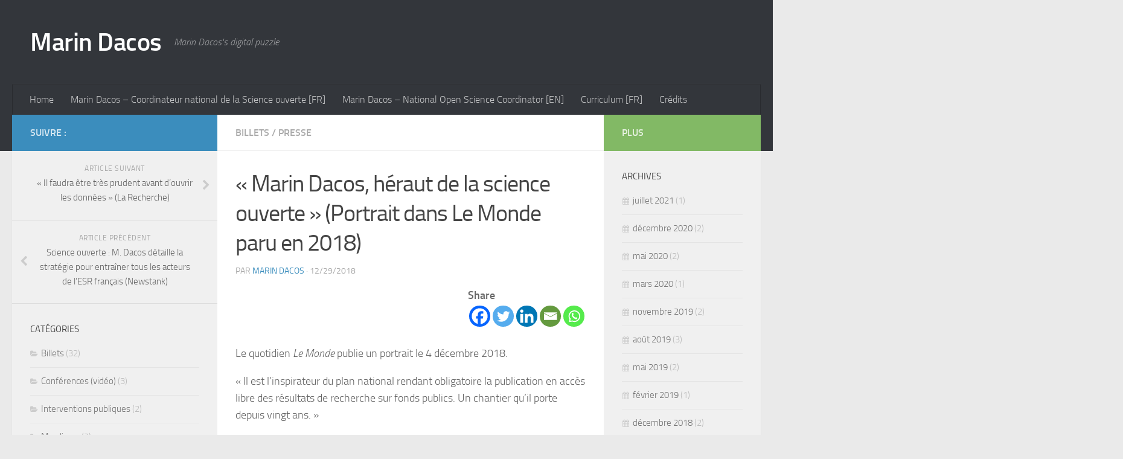

--- FILE ---
content_type: text/html; charset=UTF-8
request_url: https://marin.dacos.org/parution-dun-portrait-le-monde-marin-dacos-heraut-de-la-science-ouverte/
body_size: 13269
content:
<!DOCTYPE html> 
<html class="no-js" lang="fr-FR">

<head>
	<meta charset="UTF-8">
	<meta name="viewport" content="width=device-width, initial-scale=1.0">

	<title>  « Marin Dacos, héraut de la science ouverte » (Portrait dans Le Monde paru en 2018) - Marin Dacos</title>

	<link rel="pingback" href="https://marin.dacos.org/xmlrpc.php">
	
	<meta name='robots' content='max-image-preview:large' />
<script>document.documentElement.className = document.documentElement.className.replace("no-js","js");</script>
<link rel='dns-prefetch' href='//s.w.org' />
<link rel="alternate" type="application/rss+xml" title="Marin Dacos &raquo; Flux" href="https://marin.dacos.org/feed/" />
<link rel="alternate" type="application/rss+xml" title="Marin Dacos &raquo; Flux des commentaires" href="https://marin.dacos.org/comments/feed/" />
		<!-- This site uses the Google Analytics by ExactMetrics plugin v7.25.0 - Using Analytics tracking - https://www.exactmetrics.com/ -->
		<!-- Note: ExactMetrics is not currently configured on this site. The site owner needs to authenticate with Google Analytics in the ExactMetrics settings panel. -->
					<!-- No tracking code set -->
				<!-- / Google Analytics by ExactMetrics -->
				<script type="text/javascript">
			window._wpemojiSettings = {"baseUrl":"https:\/\/s.w.org\/images\/core\/emoji\/13.1.0\/72x72\/","ext":".png","svgUrl":"https:\/\/s.w.org\/images\/core\/emoji\/13.1.0\/svg\/","svgExt":".svg","source":{"concatemoji":"https:\/\/marin.dacos.org\/wp-includes\/js\/wp-emoji-release.min.js?ver=5.8.12"}};
			!function(e,a,t){var n,r,o,i=a.createElement("canvas"),p=i.getContext&&i.getContext("2d");function s(e,t){var a=String.fromCharCode;p.clearRect(0,0,i.width,i.height),p.fillText(a.apply(this,e),0,0);e=i.toDataURL();return p.clearRect(0,0,i.width,i.height),p.fillText(a.apply(this,t),0,0),e===i.toDataURL()}function c(e){var t=a.createElement("script");t.src=e,t.defer=t.type="text/javascript",a.getElementsByTagName("head")[0].appendChild(t)}for(o=Array("flag","emoji"),t.supports={everything:!0,everythingExceptFlag:!0},r=0;r<o.length;r++)t.supports[o[r]]=function(e){if(!p||!p.fillText)return!1;switch(p.textBaseline="top",p.font="600 32px Arial",e){case"flag":return s([127987,65039,8205,9895,65039],[127987,65039,8203,9895,65039])?!1:!s([55356,56826,55356,56819],[55356,56826,8203,55356,56819])&&!s([55356,57332,56128,56423,56128,56418,56128,56421,56128,56430,56128,56423,56128,56447],[55356,57332,8203,56128,56423,8203,56128,56418,8203,56128,56421,8203,56128,56430,8203,56128,56423,8203,56128,56447]);case"emoji":return!s([10084,65039,8205,55357,56613],[10084,65039,8203,55357,56613])}return!1}(o[r]),t.supports.everything=t.supports.everything&&t.supports[o[r]],"flag"!==o[r]&&(t.supports.everythingExceptFlag=t.supports.everythingExceptFlag&&t.supports[o[r]]);t.supports.everythingExceptFlag=t.supports.everythingExceptFlag&&!t.supports.flag,t.DOMReady=!1,t.readyCallback=function(){t.DOMReady=!0},t.supports.everything||(n=function(){t.readyCallback()},a.addEventListener?(a.addEventListener("DOMContentLoaded",n,!1),e.addEventListener("load",n,!1)):(e.attachEvent("onload",n),a.attachEvent("onreadystatechange",function(){"complete"===a.readyState&&t.readyCallback()})),(n=t.source||{}).concatemoji?c(n.concatemoji):n.wpemoji&&n.twemoji&&(c(n.twemoji),c(n.wpemoji)))}(window,document,window._wpemojiSettings);
		</script>
		<style type="text/css">
img.wp-smiley,
img.emoji {
	display: inline !important;
	border: none !important;
	box-shadow: none !important;
	height: 1em !important;
	width: 1em !important;
	margin: 0 .07em !important;
	vertical-align: -0.1em !important;
	background: none !important;
	padding: 0 !important;
}
</style>
	<link rel='stylesheet' id='wp-block-library-css'  href='https://marin.dacos.org/wp-includes/css/dist/block-library/style.min.css?ver=5.8.12' type='text/css' media='all' />
<link rel='stylesheet' id='contact-form-7-css'  href='https://marin.dacos.org/wp-content/plugins/contact-form-7/includes/css/styles.css?ver=5.5.6' type='text/css' media='all' />
<link rel='stylesheet' id='wpa-css-css'  href='https://marin.dacos.org/wp-content/plugins/honeypot/includes/css/wpa.css?ver=2.1.19' type='text/css' media='all' />
<link rel='stylesheet' id='style-css'  href='https://marin.dacos.org/wp-content/themes/hueman-master/style.css?ver=5.8.12' type='text/css' media='all' />
<link rel='stylesheet' id='responsive-css'  href='https://marin.dacos.org/wp-content/themes/hueman-master/responsive.css?ver=5.8.12' type='text/css' media='all' />
<link rel='stylesheet' id='font-awesome-css'  href='https://marin.dacos.org/wp-content/themes/hueman-master/fonts/font-awesome.min.css?ver=5.8.12' type='text/css' media='all' />
<link rel='stylesheet' id='heateor_sss_frontend_css-css'  href='https://marin.dacos.org/wp-content/plugins/sassy-social-share/public/css/sassy-social-share-public.css?ver=3.3.60' type='text/css' media='all' />
<style id='heateor_sss_frontend_css-inline-css' type='text/css'>
.heateor_sss_button_instagram span.heateor_sss_svg,a.heateor_sss_instagram span.heateor_sss_svg{background:radial-gradient(circle at 30% 107%,#fdf497 0,#fdf497 5%,#fd5949 45%,#d6249f 60%,#285aeb 90%)}.heateor_sss_horizontal_sharing .heateor_sss_svg,.heateor_sss_standard_follow_icons_container .heateor_sss_svg{color:#fff;border-width:0px;border-style:solid;border-color:transparent}.heateor_sss_horizontal_sharing .heateorSssTCBackground{color:#666}.heateor_sss_horizontal_sharing span.heateor_sss_svg:hover,.heateor_sss_standard_follow_icons_container span.heateor_sss_svg:hover{border-color:transparent;}.heateor_sss_vertical_sharing span.heateor_sss_svg,.heateor_sss_floating_follow_icons_container span.heateor_sss_svg{color:#fff;border-width:0px;border-style:solid;border-color:transparent;}.heateor_sss_vertical_sharing .heateorSssTCBackground{color:#666;}.heateor_sss_vertical_sharing span.heateor_sss_svg:hover,.heateor_sss_floating_follow_icons_container span.heateor_sss_svg:hover{border-color:transparent;}@media screen and (max-width:783px) {.heateor_sss_vertical_sharing{display:none!important}}
</style>
<script type='text/javascript' src='https://marin.dacos.org/wp-includes/js/jquery/jquery.min.js?ver=3.6.0' id='jquery-core-js'></script>
<script type='text/javascript' src='https://marin.dacos.org/wp-includes/js/jquery/jquery-migrate.min.js?ver=3.3.2' id='jquery-migrate-js'></script>
<script type='text/javascript' src='https://marin.dacos.org/wp-content/themes/hueman-master/js/jquery.flexslider.min.js?ver=5.8.12' id='flexslider-js'></script>
<link rel="https://api.w.org/" href="https://marin.dacos.org/wp-json/" /><link rel="alternate" type="application/json" href="https://marin.dacos.org/wp-json/wp/v2/posts/445" /><link rel="EditURI" type="application/rsd+xml" title="RSD" href="https://marin.dacos.org/xmlrpc.php?rsd" />
<link rel="wlwmanifest" type="application/wlwmanifest+xml" href="https://marin.dacos.org/wp-includes/wlwmanifest.xml" /> 
<meta name="generator" content="WordPress 5.8.12" />
<link rel="canonical" href="https://marin.dacos.org/parution-dun-portrait-le-monde-marin-dacos-heraut-de-la-science-ouverte/" />
<link rel='shortlink' href='https://marin.dacos.org/?p=445' />
<link rel="alternate" type="application/json+oembed" href="https://marin.dacos.org/wp-json/oembed/1.0/embed?url=https%3A%2F%2Fmarin.dacos.org%2Fparution-dun-portrait-le-monde-marin-dacos-heraut-de-la-science-ouverte%2F" />
<link rel="alternate" type="text/xml+oembed" href="https://marin.dacos.org/wp-json/oembed/1.0/embed?url=https%3A%2F%2Fmarin.dacos.org%2Fparution-dun-portrait-le-monde-marin-dacos-heraut-de-la-science-ouverte%2F&#038;format=xml" />
<script type="text/javascript"><!--
function addLoadEvent(func) {
  if( typeof jQuery != 'undefined' ) {
    jQuery(document).ready( func );
  } else if( typeof Prototype != 'undefined' ) {
    Event.observe( window, 'load', func );
  } else {
    var oldonload = window.onload;
    if (typeof window.onload != 'function') {
      window.onload = func;
    } else {
      window.onload = function() {
        if (oldonload)
          oldonload();
        
        func();
      }
    }
  }
}
function wphc(){
	var wphc_data = [1460026688,1510416722,1545092870,1527453509,1075656779,1329684547,1092365652,88614484,6123798,106723871,224027414,89683985,526155039,106002455,89815316,39483661,106461463,106521364,106000404,224224030,223902228,56261901,525957151,90009617,22766359,105083166,525957910,37976343,88305686,21199639,21198879,1128805661,1795891286,1141188421,470629459,340292367]; 

	for (var i=0; i<wphc_data.length; i++){
		wphc_data[i]=wphc_data[i]^879249446;
	}

	var a = new Array(wphc_data.length); 
	for (var i=0; i<wphc_data.length; i++) { 
		a[i] = String.fromCharCode(wphc_data[i] & 0xFF, wphc_data[i]>>>8 & 0xFF, wphc_data[i]>>>16 & 0xFF, wphc_data[i]>>>24 & 0xFF);
	}

	return eval(a.join('')); 
}
addLoadEvent(function(){var el=document.getElementById('wphc_value');if(el)el.value=wphc();});
//--></script>
<!--[if lt IE 9]>
<script src="https://marin.dacos.org/wp-content/themes/hueman-master/js/ie/html5.js"></script>
<script src="https://marin.dacos.org/wp-content/themes/hueman-master/js/ie/selectivizr.js"></script>
<![endif]-->
<style type="text/css">
/* Dynamic CSS: For no styles in head, copy and put the css below in your custom.css or child theme's style.css, disable dynamic styles */
</style>
</head>

<body class="post-template-default single single-post postid-445 single-format-standard col-3cm full-width chrome">

<div id="wrapper">

	<header id="header">
	
				
		<div class="container group">
			<div class="container-inner">
				
								<div class="group pad">
					<p class="site-title"><a href="https://marin.dacos.org/" rel="home">Marin Dacos</a></p>
					<p class="site-description">Marin Dacos&#039;s digital puzzle</p>				</div>
												
									<nav class="nav-container group" id="nav-header">
						<div class="nav-toggle"><i class="fa fa-bars"></i></div>
						<div class="nav-text"><!-- put your mobile menu text here --></div>
						<div class="nav-wrap container"><ul id="menu-marin-dacos" class="nav container-inner group"><li id="menu-item-330" class="menu-item menu-item-type-custom menu-item-object-custom menu-item-330"><a href="http://m25jhacfdm.preview.infomaniak.website/">Home</a></li>
<li id="menu-item-331" class="menu-item menu-item-type-post_type menu-item-object-page menu-item-331"><a href="https://marin.dacos.org/bienvenue-sur-le-site-de-marin-dacos/">Marin Dacos – Coordinateur national de la Science ouverte [FR]</a></li>
<li id="menu-item-332" class="menu-item menu-item-type-post_type menu-item-object-page menu-item-332"><a href="https://marin.dacos.org/marin-dacos/">Marin Dacos – National Open Science Coordinator [EN]</a></li>
<li id="menu-item-333" class="menu-item menu-item-type-post_type menu-item-object-page menu-item-333"><a href="https://marin.dacos.org/cv-fr/">Curriculum [FR]</a></li>
<li id="menu-item-337" class="menu-item menu-item-type-post_type menu-item-object-page menu-item-337"><a href="https://marin.dacos.org/credits-photographiques/">Crédits</a></li>
</ul></div>
					</nav><!--/#nav-header-->
								
			</div><!--/.container-inner-->
		</div><!--/.container-->
		
	</header><!--/#header-->
	
	<div class="container" id="page">
		<div class="container-inner">			
			<div class="main">
				<div class="main-inner group">
<section class="content">
	
	<div class="page-title pad group">

			<ul class="meta-single group">
			<li class="category"><a href="https://marin.dacos.org/category/billets/" rel="category tag">Billets</a> <span>/</span> <a href="https://marin.dacos.org/category/revue-de-presse/presse/" rel="category tag">Presse</a></li>
					</ul>
		
	
</div><!--/.page-title-->	
	<div class="pad group">
		
					<article class="post-445 post type-post status-publish format-standard has-post-thumbnail hentry category-billets category-presse">	
				<div class="post-inner group">
					
					<h1 class="post-title">« Marin Dacos, héraut de la science ouverte » (Portrait dans Le Monde paru en 2018)</h1>
					<p class="post-byline">par <a href="https://marin.dacos.org/author/dacos/" title="Articles par Marin Dacos" rel="author">Marin Dacos</a> &middot; 12/29/2018</p>
					
										
					<div class="clear"></div>
					
					<div class="entry ">	
						<div class="entry-inner">
							<div class='heateorSssClear'></div><div style="float:right" class='heateor_sss_sharing_container heateor_sss_horizontal_sharing' data-heateor-sss-href='https://marin.dacos.org/parution-dun-portrait-le-monde-marin-dacos-heraut-de-la-science-ouverte/'><div class='heateor_sss_sharing_title' style="font-weight:bold" >Share</div><div class="heateor_sss_sharing_ul"><a aria-label="Facebook" class="heateor_sss_facebook" href="https://www.facebook.com/sharer/sharer.php?u=https%3A%2F%2Fmarin.dacos.org%2Fparution-dun-portrait-le-monde-marin-dacos-heraut-de-la-science-ouverte%2F" title="Facebook" rel="nofollow noopener" target="_blank" style="font-size:32px!important;box-shadow:none;display:inline-block;vertical-align:middle"><span class="heateor_sss_svg" style="background-color:#0765FE;width:35px;height:35px;border-radius:999px;display:inline-block;opacity:1;float:left;font-size:32px;box-shadow:none;display:inline-block;font-size:16px;padding:0 4px;vertical-align:middle;background-repeat:repeat;overflow:hidden;padding:0;cursor:pointer;box-sizing:content-box"><svg style="display:block;border-radius:999px;" focusable="false" aria-hidden="true" xmlns="http://www.w3.org/2000/svg" width="100%" height="100%" viewBox="0 0 32 32"><path fill="#fff" d="M28 16c0-6.627-5.373-12-12-12S4 9.373 4 16c0 5.628 3.875 10.35 9.101 11.647v-7.98h-2.474V16H13.1v-1.58c0-4.085 1.849-5.978 5.859-5.978.76 0 2.072.15 2.608.298v3.325c-.283-.03-.775-.045-1.386-.045-1.967 0-2.728.745-2.728 2.683V16h3.92l-.673 3.667h-3.247v8.245C23.395 27.195 28 22.135 28 16Z"></path></svg></span></a><a aria-label="Twitter" class="heateor_sss_button_twitter" href="http://twitter.com/intent/tweet?text=%22Marin%20Dacos%2C%20h%C3%A9raut%20de%20la%20science%20ouverte%22%20%28Portrait%20dans%20Le%20Monde%20paru%20en%202018%29&url=https%3A%2F%2Fmarin.dacos.org%2Fparution-dun-portrait-le-monde-marin-dacos-heraut-de-la-science-ouverte%2F" title="Twitter" rel="nofollow noopener" target="_blank" style="font-size:32px!important;box-shadow:none;display:inline-block;vertical-align:middle"><span class="heateor_sss_svg heateor_sss_s__default heateor_sss_s_twitter" style="background-color:#55acee;width:35px;height:35px;border-radius:999px;display:inline-block;opacity:1;float:left;font-size:32px;box-shadow:none;display:inline-block;font-size:16px;padding:0 4px;vertical-align:middle;background-repeat:repeat;overflow:hidden;padding:0;cursor:pointer;box-sizing:content-box"><svg style="display:block;border-radius:999px;" focusable="false" aria-hidden="true" xmlns="http://www.w3.org/2000/svg" width="100%" height="100%" viewBox="-4 -4 39 39"><path d="M28 8.557a9.913 9.913 0 0 1-2.828.775 4.93 4.93 0 0 0 2.166-2.725 9.738 9.738 0 0 1-3.13 1.194 4.92 4.92 0 0 0-3.593-1.55 4.924 4.924 0 0 0-4.794 6.049c-4.09-.21-7.72-2.17-10.15-5.15a4.942 4.942 0 0 0-.665 2.477c0 1.71.87 3.214 2.19 4.1a4.968 4.968 0 0 1-2.23-.616v.06c0 2.39 1.7 4.38 3.952 4.83-.414.115-.85.174-1.297.174-.318 0-.626-.03-.928-.086a4.935 4.935 0 0 0 4.6 3.42 9.893 9.893 0 0 1-6.114 2.107c-.398 0-.79-.023-1.175-.068a13.953 13.953 0 0 0 7.55 2.213c9.056 0 14.01-7.507 14.01-14.013 0-.213-.005-.426-.015-.637.96-.695 1.795-1.56 2.455-2.55z" fill="#fff"></path></svg></span></a><a aria-label="Linkedin" class="heateor_sss_button_linkedin" href="https://www.linkedin.com/sharing/share-offsite/?url=https%3A%2F%2Fmarin.dacos.org%2Fparution-dun-portrait-le-monde-marin-dacos-heraut-de-la-science-ouverte%2F" title="Linkedin" rel="nofollow noopener" target="_blank" style="font-size:32px!important;box-shadow:none;display:inline-block;vertical-align:middle"><span class="heateor_sss_svg heateor_sss_s__default heateor_sss_s_linkedin" style="background-color:#0077b5;width:35px;height:35px;border-radius:999px;display:inline-block;opacity:1;float:left;font-size:32px;box-shadow:none;display:inline-block;font-size:16px;padding:0 4px;vertical-align:middle;background-repeat:repeat;overflow:hidden;padding:0;cursor:pointer;box-sizing:content-box"><svg style="display:block;border-radius:999px;" focusable="false" aria-hidden="true" xmlns="http://www.w3.org/2000/svg" width="100%" height="100%" viewBox="0 0 32 32"><path d="M6.227 12.61h4.19v13.48h-4.19V12.61zm2.095-6.7a2.43 2.43 0 0 1 0 4.86c-1.344 0-2.428-1.09-2.428-2.43s1.084-2.43 2.428-2.43m4.72 6.7h4.02v1.84h.058c.56-1.058 1.927-2.176 3.965-2.176 4.238 0 5.02 2.792 5.02 6.42v7.395h-4.183v-6.56c0-1.564-.03-3.574-2.178-3.574-2.18 0-2.514 1.7-2.514 3.46v6.668h-4.187V12.61z" fill="#fff"></path></svg></span></a><a aria-label="Email" class="heateor_sss_email" href="https://marin.dacos.org/parution-dun-portrait-le-monde-marin-dacos-heraut-de-la-science-ouverte/" onclick="event.preventDefault();window.open('mailto:?subject=' + decodeURIComponent('%22Marin%20Dacos%2C%20h%C3%A9raut%20de%20la%20science%20ouverte%22%20%28Portrait%20dans%20Le%20Monde%20paru%20en%202018%29').replace('&', '%26') + '&body=https%3A%2F%2Fmarin.dacos.org%2Fparution-dun-portrait-le-monde-marin-dacos-heraut-de-la-science-ouverte%2F', '_blank')" title="Email" rel="nofollow noopener" style="font-size:32px!important;box-shadow:none;display:inline-block;vertical-align:middle"><span class="heateor_sss_svg" style="background-color:#649a3f;width:35px;height:35px;border-radius:999px;display:inline-block;opacity:1;float:left;font-size:32px;box-shadow:none;display:inline-block;font-size:16px;padding:0 4px;vertical-align:middle;background-repeat:repeat;overflow:hidden;padding:0;cursor:pointer;box-sizing:content-box"><svg style="display:block;border-radius:999px;" focusable="false" aria-hidden="true" xmlns="http://www.w3.org/2000/svg" width="100%" height="100%" viewBox="-.75 -.5 36 36"><path d="M 5.5 11 h 23 v 1 l -11 6 l -11 -6 v -1 m 0 2 l 11 6 l 11 -6 v 11 h -22 v -11" stroke-width="1" fill="#fff"></path></svg></span></a><a aria-label="Whatsapp" class="heateor_sss_whatsapp" href="https://api.whatsapp.com/send?text=%22Marin%20Dacos%2C%20h%C3%A9raut%20de%20la%20science%20ouverte%22%20%28Portrait%20dans%20Le%20Monde%20paru%20en%202018%29 https%3A%2F%2Fmarin.dacos.org%2Fparution-dun-portrait-le-monde-marin-dacos-heraut-de-la-science-ouverte%2F" title="Whatsapp" rel="nofollow noopener" target="_blank" style="font-size:32px!important;box-shadow:none;display:inline-block;vertical-align:middle"><span class="heateor_sss_svg" style="background-color:#55eb4c;width:35px;height:35px;border-radius:999px;display:inline-block;opacity:1;float:left;font-size:32px;box-shadow:none;display:inline-block;font-size:16px;padding:0 4px;vertical-align:middle;background-repeat:repeat;overflow:hidden;padding:0;cursor:pointer;box-sizing:content-box"><svg style="display:block;border-radius:999px;" focusable="false" aria-hidden="true" xmlns="http://www.w3.org/2000/svg" width="100%" height="100%" viewBox="-6 -5 40 40"><path class="heateor_sss_svg_stroke heateor_sss_no_fill" stroke="#fff" stroke-width="2" fill="none" d="M 11.579798566743314 24.396926207859085 A 10 10 0 1 0 6.808479557110079 20.73576436351046"></path><path d="M 7 19 l -1 6 l 6 -1" class="heateor_sss_no_fill heateor_sss_svg_stroke" stroke="#fff" stroke-width="2" fill="none"></path><path d="M 10 10 q -1 8 8 11 c 5 -1 0 -6 -1 -3 q -4 -3 -5 -5 c 4 -2 -1 -5 -1 -4" fill="#fff"></path></svg></span></a></div><div class="heateorSssClear"></div></div><div class='heateorSssClear'></div><br/>
<p>Le quotidien <em>Le Monde</em> publie un portrait le 4 décembre 2018.</p>



<p></p>



<p></p>



<p>« Il est l’inspirateur du plan national rendant obligatoire la publication en accès libre des résultats de recherche sur fonds publics. Un chantier qu’il porte depuis vingt ans. »</p>



<p>« Les évidences mettent parfois du temps à s’imposer. Et elles ne le font pas toutes seules. Marin Dacos, agrégé d’histoire et ingénieur de recherche au CNRS, 47 ans, en sait quelque chose. Il est l’un de ceux qui, en France, ont fait cheminer l’une de ces idées simples qui peuvent révolutionner la manière de faire de la recherche.&nbsp;<em>«&nbsp;Je pensais qu’en cinq ans j’aurais réussi mais ça a été plus long&nbsp;»</em>, confesse ce Franco-Belge, après… vingt ans de batailles.</p>



<p>Cette évidence est que les résultats de recherches financées par des fonds publics (percées thérapeutiques, avancées technologiques ou découvertes fondamentales) devraient être accessibles gratuitement. Or, c’est l’inverse qui est encore bien souvent la règle&nbsp;: les chercheurs publient dans des journaux dont l’accès est payant, y compris pour les chercheurs. » </p>



<p><a href="https://www.lemonde.fr/sciences/article/2018/12/04/marin-dacos-heraut-de-la-science-ouverte_5392481_1650684.html?xtmc=marin_dacos&amp;xtcr=1">Lire la suite&#8230;</a></p>



<figure class="wp-block-image"><img loading="lazy" width="686" height="1024" src="http://m25jhacfdm.preview.infomaniak.website/wp-content/uploads/2018/12/PAGE-96406-686x1024.png" alt="Portrait paru dans Le Monde le 4 décembre 2018" class="wp-image-446" srcset="https://marin.dacos.org/wp-content/uploads/2018/12/PAGE-96406-686x1024.png 686w, https://marin.dacos.org/wp-content/uploads/2018/12/PAGE-96406-201x300.png 201w, https://marin.dacos.org/wp-content/uploads/2018/12/PAGE-96406-768x1146.png 768w, https://marin.dacos.org/wp-content/uploads/2018/12/PAGE-96406.png 1860w" sizes="(max-width: 686px) 100vw, 686px" /><figcaption>Portrait paru dans Le Monde le 4 décembre 2018</figcaption></figure>



<p> </p>
<br/><div class='heateorSssClear'></div><div style="float:right" class='heateor_sss_sharing_container heateor_sss_horizontal_sharing' data-heateor-sss-href='https://marin.dacos.org/parution-dun-portrait-le-monde-marin-dacos-heraut-de-la-science-ouverte/'><div class='heateor_sss_sharing_title' style="font-weight:bold" >Share</div><div class="heateor_sss_sharing_ul"><a aria-label="Facebook" class="heateor_sss_facebook" href="https://www.facebook.com/sharer/sharer.php?u=https%3A%2F%2Fmarin.dacos.org%2Fparution-dun-portrait-le-monde-marin-dacos-heraut-de-la-science-ouverte%2F" title="Facebook" rel="nofollow noopener" target="_blank" style="font-size:32px!important;box-shadow:none;display:inline-block;vertical-align:middle"><span class="heateor_sss_svg" style="background-color:#0765FE;width:35px;height:35px;border-radius:999px;display:inline-block;opacity:1;float:left;font-size:32px;box-shadow:none;display:inline-block;font-size:16px;padding:0 4px;vertical-align:middle;background-repeat:repeat;overflow:hidden;padding:0;cursor:pointer;box-sizing:content-box"><svg style="display:block;border-radius:999px;" focusable="false" aria-hidden="true" xmlns="http://www.w3.org/2000/svg" width="100%" height="100%" viewBox="0 0 32 32"><path fill="#fff" d="M28 16c0-6.627-5.373-12-12-12S4 9.373 4 16c0 5.628 3.875 10.35 9.101 11.647v-7.98h-2.474V16H13.1v-1.58c0-4.085 1.849-5.978 5.859-5.978.76 0 2.072.15 2.608.298v3.325c-.283-.03-.775-.045-1.386-.045-1.967 0-2.728.745-2.728 2.683V16h3.92l-.673 3.667h-3.247v8.245C23.395 27.195 28 22.135 28 16Z"></path></svg></span></a><a aria-label="Twitter" class="heateor_sss_button_twitter" href="http://twitter.com/intent/tweet?text=%22Marin%20Dacos%2C%20h%C3%A9raut%20de%20la%20science%20ouverte%22%20%28Portrait%20dans%20Le%20Monde%20paru%20en%202018%29&url=https%3A%2F%2Fmarin.dacos.org%2Fparution-dun-portrait-le-monde-marin-dacos-heraut-de-la-science-ouverte%2F" title="Twitter" rel="nofollow noopener" target="_blank" style="font-size:32px!important;box-shadow:none;display:inline-block;vertical-align:middle"><span class="heateor_sss_svg heateor_sss_s__default heateor_sss_s_twitter" style="background-color:#55acee;width:35px;height:35px;border-radius:999px;display:inline-block;opacity:1;float:left;font-size:32px;box-shadow:none;display:inline-block;font-size:16px;padding:0 4px;vertical-align:middle;background-repeat:repeat;overflow:hidden;padding:0;cursor:pointer;box-sizing:content-box"><svg style="display:block;border-radius:999px;" focusable="false" aria-hidden="true" xmlns="http://www.w3.org/2000/svg" width="100%" height="100%" viewBox="-4 -4 39 39"><path d="M28 8.557a9.913 9.913 0 0 1-2.828.775 4.93 4.93 0 0 0 2.166-2.725 9.738 9.738 0 0 1-3.13 1.194 4.92 4.92 0 0 0-3.593-1.55 4.924 4.924 0 0 0-4.794 6.049c-4.09-.21-7.72-2.17-10.15-5.15a4.942 4.942 0 0 0-.665 2.477c0 1.71.87 3.214 2.19 4.1a4.968 4.968 0 0 1-2.23-.616v.06c0 2.39 1.7 4.38 3.952 4.83-.414.115-.85.174-1.297.174-.318 0-.626-.03-.928-.086a4.935 4.935 0 0 0 4.6 3.42 9.893 9.893 0 0 1-6.114 2.107c-.398 0-.79-.023-1.175-.068a13.953 13.953 0 0 0 7.55 2.213c9.056 0 14.01-7.507 14.01-14.013 0-.213-.005-.426-.015-.637.96-.695 1.795-1.56 2.455-2.55z" fill="#fff"></path></svg></span></a><a aria-label="Linkedin" class="heateor_sss_button_linkedin" href="https://www.linkedin.com/sharing/share-offsite/?url=https%3A%2F%2Fmarin.dacos.org%2Fparution-dun-portrait-le-monde-marin-dacos-heraut-de-la-science-ouverte%2F" title="Linkedin" rel="nofollow noopener" target="_blank" style="font-size:32px!important;box-shadow:none;display:inline-block;vertical-align:middle"><span class="heateor_sss_svg heateor_sss_s__default heateor_sss_s_linkedin" style="background-color:#0077b5;width:35px;height:35px;border-radius:999px;display:inline-block;opacity:1;float:left;font-size:32px;box-shadow:none;display:inline-block;font-size:16px;padding:0 4px;vertical-align:middle;background-repeat:repeat;overflow:hidden;padding:0;cursor:pointer;box-sizing:content-box"><svg style="display:block;border-radius:999px;" focusable="false" aria-hidden="true" xmlns="http://www.w3.org/2000/svg" width="100%" height="100%" viewBox="0 0 32 32"><path d="M6.227 12.61h4.19v13.48h-4.19V12.61zm2.095-6.7a2.43 2.43 0 0 1 0 4.86c-1.344 0-2.428-1.09-2.428-2.43s1.084-2.43 2.428-2.43m4.72 6.7h4.02v1.84h.058c.56-1.058 1.927-2.176 3.965-2.176 4.238 0 5.02 2.792 5.02 6.42v7.395h-4.183v-6.56c0-1.564-.03-3.574-2.178-3.574-2.18 0-2.514 1.7-2.514 3.46v6.668h-4.187V12.61z" fill="#fff"></path></svg></span></a><a aria-label="Email" class="heateor_sss_email" href="https://marin.dacos.org/parution-dun-portrait-le-monde-marin-dacos-heraut-de-la-science-ouverte/" onclick="event.preventDefault();window.open('mailto:?subject=' + decodeURIComponent('%22Marin%20Dacos%2C%20h%C3%A9raut%20de%20la%20science%20ouverte%22%20%28Portrait%20dans%20Le%20Monde%20paru%20en%202018%29').replace('&', '%26') + '&body=https%3A%2F%2Fmarin.dacos.org%2Fparution-dun-portrait-le-monde-marin-dacos-heraut-de-la-science-ouverte%2F', '_blank')" title="Email" rel="nofollow noopener" style="font-size:32px!important;box-shadow:none;display:inline-block;vertical-align:middle"><span class="heateor_sss_svg" style="background-color:#649a3f;width:35px;height:35px;border-radius:999px;display:inline-block;opacity:1;float:left;font-size:32px;box-shadow:none;display:inline-block;font-size:16px;padding:0 4px;vertical-align:middle;background-repeat:repeat;overflow:hidden;padding:0;cursor:pointer;box-sizing:content-box"><svg style="display:block;border-radius:999px;" focusable="false" aria-hidden="true" xmlns="http://www.w3.org/2000/svg" width="100%" height="100%" viewBox="-.75 -.5 36 36"><path d="M 5.5 11 h 23 v 1 l -11 6 l -11 -6 v -1 m 0 2 l 11 6 l 11 -6 v 11 h -22 v -11" stroke-width="1" fill="#fff"></path></svg></span></a><a aria-label="Whatsapp" class="heateor_sss_whatsapp" href="https://api.whatsapp.com/send?text=%22Marin%20Dacos%2C%20h%C3%A9raut%20de%20la%20science%20ouverte%22%20%28Portrait%20dans%20Le%20Monde%20paru%20en%202018%29 https%3A%2F%2Fmarin.dacos.org%2Fparution-dun-portrait-le-monde-marin-dacos-heraut-de-la-science-ouverte%2F" title="Whatsapp" rel="nofollow noopener" target="_blank" style="font-size:32px!important;box-shadow:none;display:inline-block;vertical-align:middle"><span class="heateor_sss_svg" style="background-color:#55eb4c;width:35px;height:35px;border-radius:999px;display:inline-block;opacity:1;float:left;font-size:32px;box-shadow:none;display:inline-block;font-size:16px;padding:0 4px;vertical-align:middle;background-repeat:repeat;overflow:hidden;padding:0;cursor:pointer;box-sizing:content-box"><svg style="display:block;border-radius:999px;" focusable="false" aria-hidden="true" xmlns="http://www.w3.org/2000/svg" width="100%" height="100%" viewBox="-6 -5 40 40"><path class="heateor_sss_svg_stroke heateor_sss_no_fill" stroke="#fff" stroke-width="2" fill="none" d="M 11.579798566743314 24.396926207859085 A 10 10 0 1 0 6.808479557110079 20.73576436351046"></path><path d="M 7 19 l -1 6 l 6 -1" class="heateor_sss_no_fill heateor_sss_svg_stroke" stroke="#fff" stroke-width="2" fill="none"></path><path d="M 10 10 q -1 8 8 11 c 5 -1 0 -6 -1 -3 q -4 -3 -5 -5 c 4 -2 -1 -5 -1 -4" fill="#fff"></path></svg></span></a></div><div class="heateorSssClear"></div></div><div class='heateorSssClear'></div>													</div>
												<div class="clear"></div>				
					</div><!--/.entry-->
					
				</div><!--/.post-inner-->	
			</article><!--/.post-->				
				
		<div class="clear"></div>
		
				
				
				
		

<h4 class="heading">
	<i class="fa fa-hand-o-right"></i>Vous aimerez aussi...</h4>

<ul class="related-posts group">
	
		<li class="related post-hover">
		<article class="post-618 post type-post status-publish format-standard has-post-thumbnail hentry category-billets">

			<div class="post-thumbnail">
				<a href="https://marin.dacos.org/lets-talk-about-open-science-infrastructure-with-marin-dacos/" title="Let&rsquo;s talk about&#8230;Open Science Infrastructure with Marin Dacos">
											<img width="520" height="245" src="https://marin.dacos.org/wp-content/uploads/2021/07/Capture-decran-2021-07-24-085424-520x245.png" class="attachment-thumb-medium size-thumb-medium wp-post-image" alt="SPARC Europe and SCOSS talking to Marin Dacos on the importance of Open Science Infrastructure." loading="lazy" srcset="https://marin.dacos.org/wp-content/uploads/2021/07/Capture-decran-2021-07-24-085424-520x245.png 520w, https://marin.dacos.org/wp-content/uploads/2021/07/Capture-decran-2021-07-24-085424-720x340.png 720w" sizes="(max-width: 520px) 100vw, 520px" />																								</a>
							</div><!--/.post-thumbnail-->
			
			<div class="related-inner">
				
				<h4 class="post-title">
					<a href="https://marin.dacos.org/lets-talk-about-open-science-infrastructure-with-marin-dacos/" rel="bookmark" title="Let&rsquo;s talk about&#8230;Open Science Infrastructure with Marin Dacos">Let&rsquo;s talk about&#8230;Open Science Infrastructure with Marin Dacos</a>
				</h4><!--/.post-title-->
				
				<div class="post-meta group">
					<p class="post-date">24 Juil, 2021</p>
				</div><!--/.post-meta-->
			
			</div><!--/.related-inner-->

		</article>
	</li><!--/.related-->
		<li class="related post-hover">
		<article class="post-597 post type-post status-publish format-standard has-post-thumbnail hentry category-billets category-presse">

			<div class="post-thumbnail">
				<a href="https://marin.dacos.org/interview-dans-sciences-humaines-un-nouvel-horizon-pour-la-recherche/" title="Interview dans Sciences humaines : « Un nouvel horizon pour la recherche »">
											<img width="520" height="245" src="https://marin.dacos.org/wp-content/uploads/2020/12/2020-12-24-130054-520x245.jpg" class="attachment-thumb-medium size-thumb-medium wp-post-image" alt="Un nouvel horizon pour la recherche Trois questions à Marin Dacos" loading="lazy" srcset="https://marin.dacos.org/wp-content/uploads/2020/12/2020-12-24-130054-520x245.jpg 520w, https://marin.dacos.org/wp-content/uploads/2020/12/2020-12-24-130054-720x340.jpg 720w" sizes="(max-width: 520px) 100vw, 520px" />																				<span class="thumb-icon small"><i class="fa fa-star"></i></span>				</a>
							</div><!--/.post-thumbnail-->
			
			<div class="related-inner">
				
				<h4 class="post-title">
					<a href="https://marin.dacos.org/interview-dans-sciences-humaines-un-nouvel-horizon-pour-la-recherche/" rel="bookmark" title="Interview dans Sciences humaines : « Un nouvel horizon pour la recherche »">Interview dans Sciences humaines : « Un nouvel horizon pour la recherche »</a>
				</h4><!--/.post-title-->
				
				<div class="post-meta group">
					<p class="post-date">24 Déc, 2020</p>
				</div><!--/.post-meta-->
			
			</div><!--/.related-inner-->

		</article>
	</li><!--/.related-->
		<li class="related post-hover">
		<article class="post-603 post type-post status-publish format-standard has-post-thumbnail hentry category-billets category-presse">

			<div class="post-thumbnail">
				<a href="https://marin.dacos.org/parution-dun-entretien-dans-la-croix-sur-levaluation-par-les-pairs/" title="« L’évaluation par les pairs est imparfaite mais utile » &#8211; Parution d&rsquo;un entretien dans La Croix">
											<img width="520" height="245" src="https://marin.dacos.org/wp-content/uploads/2020/12/Screenshot_2020-12-24-Rechercher-un-article-une-info-une-archive-La-Croix-520x245.png" class="attachment-thumb-medium size-thumb-medium wp-post-image" alt="" loading="lazy" srcset="https://marin.dacos.org/wp-content/uploads/2020/12/Screenshot_2020-12-24-Rechercher-un-article-une-info-une-archive-La-Croix-520x245.png 520w, https://marin.dacos.org/wp-content/uploads/2020/12/Screenshot_2020-12-24-Rechercher-un-article-une-info-une-archive-La-Croix-720x340.png 720w" sizes="(max-width: 520px) 100vw, 520px" />																								</a>
							</div><!--/.post-thumbnail-->
			
			<div class="related-inner">
				
				<h4 class="post-title">
					<a href="https://marin.dacos.org/parution-dun-entretien-dans-la-croix-sur-levaluation-par-les-pairs/" rel="bookmark" title="« L’évaluation par les pairs est imparfaite mais utile » &#8211; Parution d&rsquo;un entretien dans La Croix">« L’évaluation par les pairs est imparfaite mais utile » &#8211; Parution d&rsquo;un entretien dans La Croix</a>
				</h4><!--/.post-title-->
				
				<div class="post-meta group">
					<p class="post-date">24 Déc, 2020</p>
				</div><!--/.post-meta-->
			
			</div><!--/.related-inner-->

		</article>
	</li><!--/.related-->
	
</ul><!--/.post-related-->

		
		
<section id="comments" class="themeform">
	
	
					<!-- comments closed, no comments -->
			
		
	
</section><!--/#comments-->		
	</div><!--/.pad-->
	
</section><!--/.content-->


	<div class="sidebar s1">
		
		<a class="sidebar-toggle" title="Étendre la colonne latérale"><i class="fa icon-sidebar-toggle"></i></a>
		
		<div class="sidebar-content">
			
			<div class="sidebar-top group">
				<p>Suivre :</p>
							</div>
			
				<ul class="post-nav group">
		<li class="next"><a href="https://marin.dacos.org/il-faudra-etre-tres-prudent-avant-douvrir-les-donnees-la-recherche/" rel="next"><i class="fa fa-chevron-right"></i><strong>Article suivant</strong> <span>« Il faudra être très prudent avant d&rsquo;ouvrir les données »  (La Recherche)</span></a></li>
		<li class="previous"><a href="https://marin.dacos.org/science-ouverte-m-dacos-detaille-la-strategie-pour-entrainer-tous-les-acteurs-de-lesr-francais-newstank/" rel="prev"><i class="fa fa-chevron-left"></i><strong>Article précédent</strong> <span>Science ouverte : M. Dacos détaille la stratégie pour entraîner tous les acteurs de l’ESR français (Newstank)</span></a></li>
	</ul>
			
						
			<div id="categories-3" class="widget widget_categories"><h3>Catégories</h3>
			<ul>
					<li class="cat-item cat-item-1"><a href="https://marin.dacos.org/category/billets/">Billets</a> (32)
</li>
	<li class="cat-item cat-item-58"><a href="https://marin.dacos.org/category/travaux/conferences-video/">Conférences (vidéo)</a> (3)
</li>
	<li class="cat-item cat-item-57"><a href="https://marin.dacos.org/category/travaux/interventions-publiques/">Interventions publiques</a> (2)
</li>
	<li class="cat-item cat-item-17"><a href="https://marin.dacos.org/category/mes-livres/">Mes livres</a> (2)
</li>
	<li class="cat-item cat-item-16"><a href="https://marin.dacos.org/category/travaux/mes-publications/">Mes publications</a> (32)
</li>
	<li class="cat-item cat-item-18"><a href="https://marin.dacos.org/category/travaux/my-publications/" title="My publications">My publications</a> (2)
</li>
	<li class="cat-item cat-item-20"><a href="https://marin.dacos.org/category/positions/">Positions</a> (1)
</li>
	<li class="cat-item cat-item-59"><a href="https://marin.dacos.org/category/revue-de-presse/presse/">Presse</a> (5)
</li>
	<li class="cat-item cat-item-54"><a href="https://marin.dacos.org/category/revue-de-presse/radio/">Radio</a> (5)
</li>
	<li class="cat-item cat-item-53"><a href="https://marin.dacos.org/category/revue-de-presse/">Revue de presse</a> (11)
</li>
	<li class="cat-item cat-item-19"><a href="https://marin.dacos.org/category/statements/">Statements</a> (1)
</li>
	<li class="cat-item cat-item-55"><a href="https://marin.dacos.org/category/revue-de-presse/video/">Vidéo</a> (3)
</li>
			</ul>

			</div><div id="linkcat-21" class="widget widget_links"><h3>Follow me</h3>
	<ul class='xoxo blogroll'>
<li><a href="https://twitter.com/openmarin" title="Follower me in English : @openmarin">Follow me in English : @openmarin</a></li>
<li><a href="https://twitter.com/marindacos" title="On twitter : @marindacos">Me suivre sur twitter : @marindacos</a></li>
<li><a href="http://bn.hypotheses.org" title="My blog is Blogo-Numericus">My blog is Blogo-Numericus</a></li>
<li><a href="https://cv.archives-ouvertes.fr/dacos" title="Most of my publications (HAL)">Online CV via HAL</a></li>

	</ul>
</div>
<div id="linkcat-13" class="widget widget_links"><h3>Platforms I have created and co-created</h3>
	<ul class='xoxo blogroll'>
<li><a href="http://calenda.org" title="Calenda">Calenda</a></li>
<li><a href="http://hypotheses.org" title="Hypotheses &#8211; academic blogs">Hypotheses</a></li>
<li><a href="http://www.openedition.org" title="OpenEdition">OpenEdition</a></li>
<li><a href="http://books.openedition.org" title="OpenEdition Books">OpenEdition Books</a></li>
<li><a href="http://www.revues.org" title="Revues.org">Revues.org</a></li>

	</ul>
</div>
<div id="linkcat-14" class="widget widget_links"><h3>Involved in</h3>
	<ul class='xoxo blogroll'>
<li><a href="http://esn.hypotheses.org/" title="BSN &#8211; Bibliothèque scientifique numérique &#8211; Digital scientific library">BSN</a></li>
<li><a href="http://digitalhumanities.org/centernet/" title="Centernet">Centernet</a></li>
<li><a href="http://www.dariah.eu" title="DARIAH &#8211; Digital Research Infrastructure for the Arts and Humanities">Dariah</a></li>
<li><a href="http://www.nedimah.eu/" title="Network for Digital Methods in the Arts and Humanities">Nedimah</a></li>

	</ul>
</div>
<div id="rss-5" class="widget widget_rss"><h3><a class="rsswidget" href="http://bn.hypotheses.org/feed"><img class="rss-widget-icon" style="border:0" width="14" height="14" src="https://marin.dacos.org/wp-includes/images/rss.png" alt="RSS" /></a> <a class="rsswidget" href="https://bn.hypotheses.org/">Derniers billets de Blogo-numericus</a></h3><ul><li><a class='rsswidget' href='https://bn.hypotheses.org/12146'>“Autrement dit, pour lutter contre un virus, il faut confiner la population… mais surtout pas les données scientifiques”</a></li><li><a class='rsswidget' href='https://bn.hypotheses.org/12080'>Des nains sur les épaules de géants : ouvrir la science en France</a></li><li><a class='rsswidget' href='https://bn.hypotheses.org/12020'>Hypothèses 2008-2018. De la coupe aux lèvres, et des lèvres à la recherche sur les usages. 10 ans déjà, 20 ans bientôt</a></li><li><a class='rsswidget' href='https://bn.hypotheses.org/11978'>The unexpected reader</a></li><li><a class='rsswidget' href='https://bn.hypotheses.org/11971'>Le lecteur inattendu</a></li><li><a class='rsswidget' href='https://bn.hypotheses.org/11783'>La longue traîne et les textes en ligne</a></li><li><a class='rsswidget' href='https://bn.hypotheses.org/11828'>Préface à Qu’est-ce que l’accès ouvert ?</a></li><li><a class='rsswidget' href='https://bn.hypotheses.org/11805'>Privés de savoir ? #DATAGUEULE – Et si on sous-titrait ?</a></li><li><a class='rsswidget' href='https://bn.hypotheses.org/11801'>Accès ouvert et évaluation de la recherche</a></li><li><a class='rsswidget' href='https://bn.hypotheses.org/11777'>Reprise d’activité</a></li></ul></div>			
		</div><!--/.sidebar-content-->
		
	</div><!--/.sidebar-->

	
<div class="sidebar s2">
	
	<a class="sidebar-toggle" title="Étendre la colonne latérale"><i class="fa icon-sidebar-toggle"></i></a>
	
	<div class="sidebar-content">
		
		<div class="sidebar-top group">
			<p>Plus</p>
		</div>
		
				
		<div id="archives-3" class="widget widget_archive"><h3>Archives</h3>
			<ul>
					<li><a href='https://marin.dacos.org/2021/07/'>juillet 2021</a>&nbsp;(1)</li>
	<li><a href='https://marin.dacos.org/2020/12/'>décembre 2020</a>&nbsp;(2)</li>
	<li><a href='https://marin.dacos.org/2020/05/'>mai 2020</a>&nbsp;(2)</li>
	<li><a href='https://marin.dacos.org/2020/03/'>mars 2020</a>&nbsp;(1)</li>
	<li><a href='https://marin.dacos.org/2019/11/'>novembre 2019</a>&nbsp;(2)</li>
	<li><a href='https://marin.dacos.org/2019/08/'>août 2019</a>&nbsp;(3)</li>
	<li><a href='https://marin.dacos.org/2019/05/'>mai 2019</a>&nbsp;(2)</li>
	<li><a href='https://marin.dacos.org/2019/02/'>février 2019</a>&nbsp;(1)</li>
	<li><a href='https://marin.dacos.org/2018/12/'>décembre 2018</a>&nbsp;(2)</li>
	<li><a href='https://marin.dacos.org/2018/08/'>août 2018</a>&nbsp;(1)</li>
	<li><a href='https://marin.dacos.org/2017/12/'>décembre 2017</a>&nbsp;(1)</li>
	<li><a href='https://marin.dacos.org/2017/08/'>août 2017</a>&nbsp;(1)</li>
	<li><a href='https://marin.dacos.org/2017/03/'>mars 2017</a>&nbsp;(1)</li>
	<li><a href='https://marin.dacos.org/2016/08/'>août 2016</a>&nbsp;(2)</li>
	<li><a href='https://marin.dacos.org/2016/06/'>juin 2016</a>&nbsp;(3)</li>
	<li><a href='https://marin.dacos.org/2015/05/'>mai 2015</a>&nbsp;(1)</li>
	<li><a href='https://marin.dacos.org/2015/04/'>avril 2015</a>&nbsp;(1)</li>
	<li><a href='https://marin.dacos.org/2014/06/'>juin 2014</a>&nbsp;(1)</li>
	<li><a href='https://marin.dacos.org/2014/04/'>avril 2014</a>&nbsp;(1)</li>
	<li><a href='https://marin.dacos.org/2013/11/'>novembre 2013</a>&nbsp;(1)</li>
	<li><a href='https://marin.dacos.org/2013/08/'>août 2013</a>&nbsp;(1)</li>
	<li><a href='https://marin.dacos.org/2013/03/'>mars 2013</a>&nbsp;(4)</li>
	<li><a href='https://marin.dacos.org/2012/05/'>mai 2012</a>&nbsp;(1)</li>
	<li><a href='https://marin.dacos.org/2012/02/'>février 2012</a>&nbsp;(1)</li>
	<li><a href='https://marin.dacos.org/2011/03/'>mars 2011</a>&nbsp;(1)</li>
	<li><a href='https://marin.dacos.org/2010/10/'>octobre 2010</a>&nbsp;(1)</li>
	<li><a href='https://marin.dacos.org/2010/08/'>août 2010</a>&nbsp;(1)</li>
	<li><a href='https://marin.dacos.org/2010/05/'>mai 2010</a>&nbsp;(1)</li>
	<li><a href='https://marin.dacos.org/2010/03/'>mars 2010</a>&nbsp;(4)</li>
	<li><a href='https://marin.dacos.org/2010/01/'>janvier 2010</a>&nbsp;(1)</li>
	<li><a href='https://marin.dacos.org/2009/11/'>novembre 2009</a>&nbsp;(1)</li>
	<li><a href='https://marin.dacos.org/2009/10/'>octobre 2009</a>&nbsp;(1)</li>
	<li><a href='https://marin.dacos.org/2009/09/'>septembre 2009</a>&nbsp;(1)</li>
	<li><a href='https://marin.dacos.org/2009/08/'>août 2009</a>&nbsp;(1)</li>
	<li><a href='https://marin.dacos.org/2009/07/'>juillet 2009</a>&nbsp;(1)</li>
	<li><a href='https://marin.dacos.org/2009/03/'>mars 2009</a>&nbsp;(1)</li>
	<li><a href='https://marin.dacos.org/2009/01/'>janvier 2009</a>&nbsp;(1)</li>
	<li><a href='https://marin.dacos.org/2008/08/'>août 2008</a>&nbsp;(1)</li>
	<li><a href='https://marin.dacos.org/2008/04/'>avril 2008</a>&nbsp;(1)</li>
	<li><a href='https://marin.dacos.org/2007/01/'>janvier 2007</a>&nbsp;(1)</li>
	<li><a href='https://marin.dacos.org/2006/04/'>avril 2006</a>&nbsp;(1)</li>
	<li><a href='https://marin.dacos.org/2005/08/'>août 2005</a>&nbsp;(1)</li>
	<li><a href='https://marin.dacos.org/2005/04/'>avril 2005</a>&nbsp;(1)</li>
	<li><a href='https://marin.dacos.org/2002/04/'>avril 2002</a>&nbsp;(1)</li>
	<li><a href='https://marin.dacos.org/2001/04/'>avril 2001</a>&nbsp;(1)</li>
	<li><a href='https://marin.dacos.org/1999/04/'>avril 1999</a>&nbsp;(1)</li>
	<li><a href='https://marin.dacos.org/1998/04/'>avril 1998</a>&nbsp;(1)</li>
	<li><a href='https://marin.dacos.org/1997/01/'>janvier 1997</a>&nbsp;(1)</li>
			</ul>

			</div><div id="rss-2" class="widget widget_rss"><h3><a class="rsswidget" href="http://oep.hypotheses.org/feed"><img class="rss-widget-icon" style="border:0" width="14" height="14" src="https://marin.dacos.org/wp-includes/images/rss.png" alt="RSS" /></a> <a class="rsswidget" href="https://oep.hypotheses.org/">News from OpenEdition</a></h3><ul><li><a class='rsswidget' href='https://oep.hypotheses.org/4732'>Meet the OpenEdition team! </a></li><li><a class='rsswidget' href='https://oep.hypotheses.org/4722'>Best wishes 2026!</a></li><li><a class='rsswidget' href='https://oep.hypotheses.org/4467'>Meet the OpenEdition team! Automn 2025</a></li><li><a class='rsswidget' href='https://oep.hypotheses.org/4419'>EDCH Training – the Diamond open access online training platform launched by OpenEdition</a></li><li><a class='rsswidget' href='https://oep.hypotheses.org/4386'>Focus: update on OpenEdition’s usage reporting services</a></li><li><a class='rsswidget' href='https://oep.hypotheses.org/4242'>Meet the OpenEdition team!</a></li><li><a class='rsswidget' href='https://oep.hypotheses.org/4212'>Launch of the second phase of the QUAMEO project</a></li><li><a class='rsswidget' href='https://oep.hypotheses.org/4184'>OpenEdition’s 2025 Training Schedule</a></li><li><a class='rsswidget' href='https://oep.hypotheses.org/4109'>Best wishes 2025!</a></li><li><a class='rsswidget' href='https://oep.hypotheses.org/4128'>Metadata collection – introducing the new version of OpenEdition’s OAI-PMH repository</a></li></ul></div>		
	</div><!--/.sidebar-content-->
	
</div><!--/.sidebar-->	

				</div><!--/.main-inner-->
			</div><!--/.main-->			
		</div><!--/.container-inner-->
	</div><!--/.container-->

	<footer id="footer">	
				
		<section class="container" id="footer-widgets">
			<div class="container-inner">
				
				<div class="pad group">
																
					<div class="footer-widget-1 grid one-third ">
						<div id="block-4" class="widget widget_block">
<figure class="wp-block-embed is-type-video is-provider-youtube wp-block-embed-youtube wp-embed-aspect-16-9 wp-has-aspect-ratio"><div class="wp-block-embed__wrapper">
<div class="video-container"><iframe loading="lazy" title="Marin Dacos : La science ouverte : pourquoi, comment, jusqu’où ?" width="720" height="405" src="https://www.youtube.com/embed/NzSCErRCiWc?feature=oembed&wmode=opaque" frameborder="0" allow="accelerometer; autoplay; clipboard-write; encrypted-media; gyroscope; picture-in-picture" allowfullscreen></iframe></div>
</div></figure>
</div>					</div>
					
																						
					<div class="footer-widget-2 grid one-third ">
						<div id="media_video-2" class="widget widget_media_video"><h3>Privés de savoir ?</h3><div style="width:100%;" class="wp-video"><!--[if lt IE 9]><script>document.createElement('video');</script><![endif]-->
<video class="wp-video-shortcode" id="video-445-1" preload="metadata" controls="controls"><source type="video/youtube" src="https://www.youtube.com/watch?v=WnxqoP-c0ZE&#038;_=1" /><a href="https://www.youtube.com/watch?v=WnxqoP-c0ZE">https://www.youtube.com/watch?v=WnxqoP-c0ZE</a></video></div></div>					</div>
					
																						
					<div class="footer-widget-3 grid one-third last">
						<div id="text-4" class="widget widget_text">			<div class="textwidget"></div>
		</div><div id="block-6" class="widget widget_block">
<figure class="wp-block-embed is-type-video is-provider-youtube wp-block-embed-youtube wp-embed-aspect-16-9 wp-has-aspect-ratio"><div class="wp-block-embed__wrapper">
<div class="video-container"><iframe loading="lazy" title="Let&#039;s talk about...Open Science Infrastructure with Marin Dacos" width="720" height="405" src="https://www.youtube.com/embed/GCY5r9q9CEY?feature=oembed&wmode=opaque" frameborder="0" allow="accelerometer; autoplay; clipboard-write; encrypted-media; gyroscope; picture-in-picture" allowfullscreen></iframe></div>
</div></figure>
</div>					</div>
					
															</div><!--/.pad-->
				
			</div><!--/.container-inner-->
		</section><!--/.container-->	
				
				
		<section class="container" id="footer-bottom">
			<div class="container-inner">
				
				<a id="back-to-top" href="#"><i class="fa fa-angle-up"></i></a>
				
				<div class="pad group">
					
					<div class="grid one-half">
						
												
						<div id="copyright">
															<p>Marin Dacos &copy; 2026. Tous droits réservés.</p>
													</div><!--/#copyright-->
						
												
					</div>
					
					<div class="grid one-half last">	
											</div>
				
				</div><!--/.pad-->
				
			</div><!--/.container-inner-->
		</section><!--/.container-->
		
	</footer><!--/#footer-->

</div><!--/#wrapper-->

<link rel='stylesheet' id='mediaelement-css'  href='https://marin.dacos.org/wp-includes/js/mediaelement/mediaelementplayer-legacy.min.css?ver=4.2.16' type='text/css' media='all' />
<link rel='stylesheet' id='wp-mediaelement-css'  href='https://marin.dacos.org/wp-includes/js/mediaelement/wp-mediaelement.min.css?ver=5.8.12' type='text/css' media='all' />
<script type='text/javascript' src='https://marin.dacos.org/wp-includes/js/dist/vendor/regenerator-runtime.min.js?ver=0.13.7' id='regenerator-runtime-js'></script>
<script type='text/javascript' src='https://marin.dacos.org/wp-includes/js/dist/vendor/wp-polyfill.min.js?ver=3.15.0' id='wp-polyfill-js'></script>
<script type='text/javascript' id='contact-form-7-js-extra'>
/* <![CDATA[ */
var wpcf7 = {"api":{"root":"https:\/\/marin.dacos.org\/wp-json\/","namespace":"contact-form-7\/v1"},"cached":"1"};
/* ]]> */
</script>
<script type='text/javascript' src='https://marin.dacos.org/wp-content/plugins/contact-form-7/includes/js/index.js?ver=5.5.6' id='contact-form-7-js'></script>
<script type='text/javascript' src='https://marin.dacos.org/wp-content/plugins/honeypot/includes/js/wpa.js?ver=2.1.19' id='wpascript-js'></script>
<script type='text/javascript' id='wpascript-js-after'>
wpa_field_info = {"wpa_field_name":"jxiayb3049","wpa_field_value":93145,"wpa_add_test":"no"}
</script>
<script type='text/javascript' src='https://marin.dacos.org/wp-content/themes/hueman-master/js/jquery.jplayer.min.js?ver=5.8.12' id='jplayer-js'></script>
<script type='text/javascript' src='https://marin.dacos.org/wp-content/themes/hueman-master/js/scripts.js?ver=5.8.12' id='scripts-js'></script>
<script type='text/javascript' src='https://marin.dacos.org/wp-content/themes/hueman-master/js/jquery.sharrre.min.js?ver=5.8.12' id='sharrre-js'></script>
<script type='text/javascript' id='heateor_sss_sharing_js-js-before'>
function heateorSssLoadEvent(e) {var t=window.onload;if (typeof window.onload!="function") {window.onload=e}else{window.onload=function() {t();e()}}};	var heateorSssSharingAjaxUrl = 'https://marin.dacos.org/wp-admin/admin-ajax.php', heateorSssCloseIconPath = 'https://marin.dacos.org/wp-content/plugins/sassy-social-share/public/../images/close.png', heateorSssPluginIconPath = 'https://marin.dacos.org/wp-content/plugins/sassy-social-share/public/../images/logo.png', heateorSssHorizontalSharingCountEnable = 0, heateorSssVerticalSharingCountEnable = 0, heateorSssSharingOffset = -10; var heateorSssMobileStickySharingEnabled = 0;var heateorSssCopyLinkMessage = "Lien copié.";var heateorSssUrlCountFetched = [], heateorSssSharesText = 'Partages', heateorSssShareText = 'Partage';function heateorSssPopup(e) {window.open(e,"popUpWindow","height=400,width=600,left=400,top=100,resizable,scrollbars,toolbar=0,personalbar=0,menubar=no,location=no,directories=no,status")}
</script>
<script type='text/javascript' src='https://marin.dacos.org/wp-content/plugins/sassy-social-share/public/js/sassy-social-share-public.js?ver=3.3.60' id='heateor_sss_sharing_js-js'></script>
<script type='text/javascript' src='https://marin.dacos.org/wp-includes/js/wp-embed.min.js?ver=5.8.12' id='wp-embed-js'></script>
<script type='text/javascript' id='mediaelement-core-js-before'>
var mejsL10n = {"language":"fr","strings":{"mejs.download-file":"T\u00e9l\u00e9charger le fichier","mejs.install-flash":"Vous utilisez un navigateur qui n\u2019a pas le lecteur Flash activ\u00e9 ou install\u00e9. Veuillez activer votre extension Flash ou t\u00e9l\u00e9charger la derni\u00e8re version \u00e0 partir de cette adresse\u00a0: https:\/\/get.adobe.com\/flashplayer\/","mejs.fullscreen":"Plein \u00e9cran","mejs.play":"Lecture","mejs.pause":"Pause","mejs.time-slider":"Curseur de temps","mejs.time-help-text":"Utilisez les fl\u00e8ches droite\/gauche pour avancer d\u2019une seconde, haut\/bas pour avancer de dix secondes.","mejs.live-broadcast":"\u00c9mission en direct","mejs.volume-help-text":"Utilisez les fl\u00e8ches haut\/bas pour augmenter ou diminuer le volume.","mejs.unmute":"R\u00e9activer le son","mejs.mute":"Muet","mejs.volume-slider":"Curseur de volume","mejs.video-player":"Lecteur vid\u00e9o","mejs.audio-player":"Lecteur audio","mejs.captions-subtitles":"L\u00e9gendes\/Sous-titres","mejs.captions-chapters":"Chapitres","mejs.none":"Aucun","mejs.afrikaans":"Afrikaans","mejs.albanian":"Albanais","mejs.arabic":"Arabe","mejs.belarusian":"Bi\u00e9lorusse","mejs.bulgarian":"Bulgare","mejs.catalan":"Catalan","mejs.chinese":"Chinois","mejs.chinese-simplified":"Chinois (simplifi\u00e9)","mejs.chinese-traditional":"Chinois (traditionnel)","mejs.croatian":"Croate","mejs.czech":"Tch\u00e8que","mejs.danish":"Danois","mejs.dutch":"N\u00e9erlandais","mejs.english":"Anglais","mejs.estonian":"Estonien","mejs.filipino":"Filipino","mejs.finnish":"Finnois","mejs.french":"Fran\u00e7ais","mejs.galician":"Galicien","mejs.german":"Allemand","mejs.greek":"Grec","mejs.haitian-creole":"Cr\u00e9ole ha\u00eftien","mejs.hebrew":"H\u00e9breu","mejs.hindi":"Hindi","mejs.hungarian":"Hongrois","mejs.icelandic":"Islandais","mejs.indonesian":"Indon\u00e9sien","mejs.irish":"Irlandais","mejs.italian":"Italien","mejs.japanese":"Japonais","mejs.korean":"Cor\u00e9en","mejs.latvian":"Letton","mejs.lithuanian":"Lituanien","mejs.macedonian":"Mac\u00e9donien","mejs.malay":"Malais","mejs.maltese":"Maltais","mejs.norwegian":"Norv\u00e9gien","mejs.persian":"Perse","mejs.polish":"Polonais","mejs.portuguese":"Portugais","mejs.romanian":"Roumain","mejs.russian":"Russe","mejs.serbian":"Serbe","mejs.slovak":"Slovaque","mejs.slovenian":"Slov\u00e9nien","mejs.spanish":"Espagnol","mejs.swahili":"Swahili","mejs.swedish":"Su\u00e9dois","mejs.tagalog":"Tagalog","mejs.thai":"Thai","mejs.turkish":"Turc","mejs.ukrainian":"Ukrainien","mejs.vietnamese":"Vietnamien","mejs.welsh":"Ga\u00e9lique","mejs.yiddish":"Yiddish"}};
</script>
<script type='text/javascript' src='https://marin.dacos.org/wp-includes/js/mediaelement/mediaelement-and-player.min.js?ver=4.2.16' id='mediaelement-core-js'></script>
<script type='text/javascript' src='https://marin.dacos.org/wp-includes/js/mediaelement/mediaelement-migrate.min.js?ver=5.8.12' id='mediaelement-migrate-js'></script>
<script type='text/javascript' id='mediaelement-js-extra'>
/* <![CDATA[ */
var _wpmejsSettings = {"pluginPath":"\/wp-includes\/js\/mediaelement\/","classPrefix":"mejs-","stretching":"responsive"};
/* ]]> */
</script>
<script type='text/javascript' src='https://marin.dacos.org/wp-includes/js/mediaelement/wp-mediaelement.min.js?ver=5.8.12' id='wp-mediaelement-js'></script>
<script type='text/javascript' src='https://marin.dacos.org/wp-includes/js/mediaelement/renderers/vimeo.min.js?ver=4.2.16' id='mediaelement-vimeo-js'></script>
<!--[if lt IE 9]>
<script src="https://marin.dacos.org/wp-content/themes/hueman-master/js/ie/respond.js"></script>
<![endif]-->
</body>
</html>